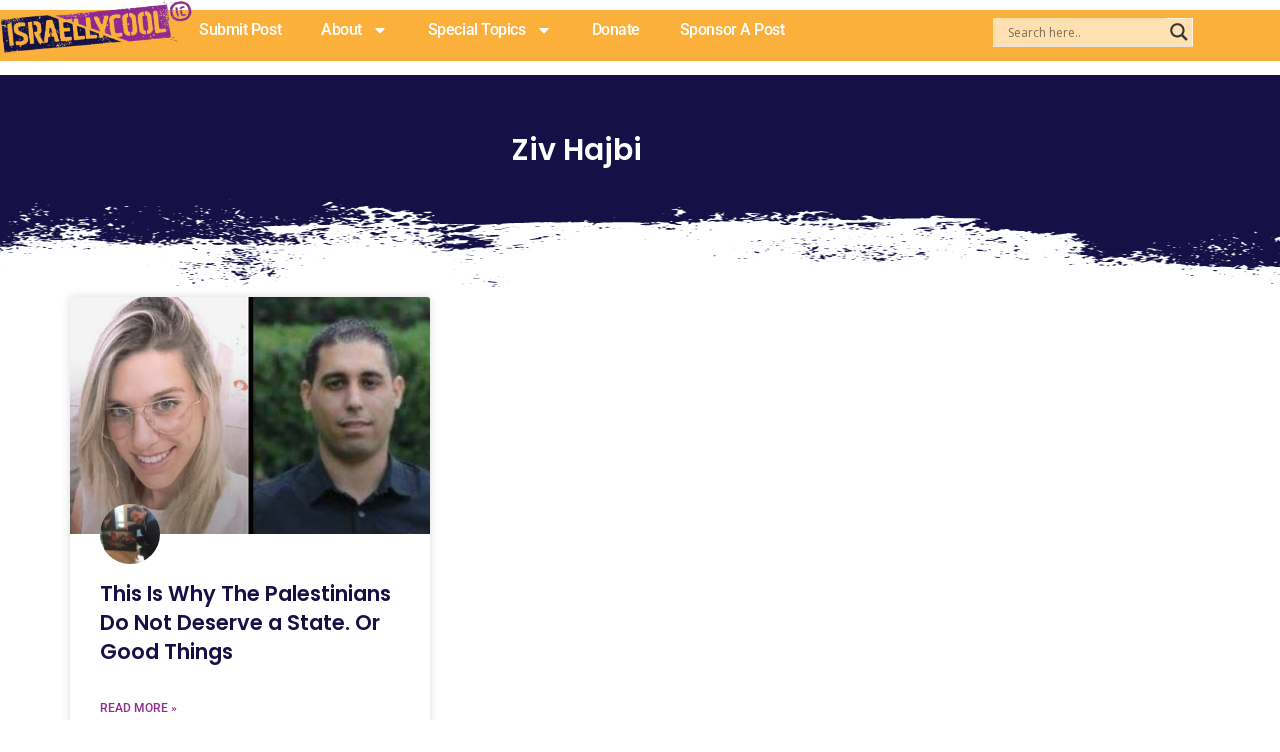

--- FILE ---
content_type: text/html; charset=utf-8
request_url: https://www.google.com/recaptcha/api2/aframe
body_size: -86
content:
<!DOCTYPE HTML><html><head><meta http-equiv="content-type" content="text/html; charset=UTF-8"></head><body><script nonce="DveCO8ZTojCTAQmI-g6y3A">/** Anti-fraud and anti-abuse applications only. See google.com/recaptcha */ try{var clients={'sodar':'https://pagead2.googlesyndication.com/pagead/sodar?'};window.addEventListener("message",function(a){try{if(a.source===window.parent){var b=JSON.parse(a.data);var c=clients[b['id']];if(c){var d=document.createElement('img');d.src=c+b['params']+'&rc='+(localStorage.getItem("rc::a")?sessionStorage.getItem("rc::b"):"");window.document.body.appendChild(d);sessionStorage.setItem("rc::e",parseInt(sessionStorage.getItem("rc::e")||0)+1);localStorage.setItem("rc::h",'1768620256030');}}}catch(b){}});window.parent.postMessage("_grecaptcha_ready", "*");}catch(b){}</script></body></html>